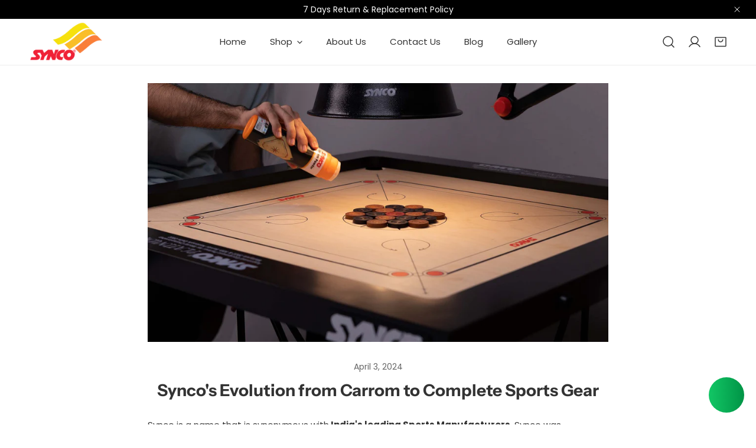

--- FILE ---
content_type: text/css
request_url: https://syncoshop.com/cdn/shop/t/8/assets/cookie-consent.css?v=98089159570421582661741321055
body_size: -399
content:
.f-cookie-banner{display:none;position:fixed;left:0;bottom:0;width:100%;z-index:100;box-shadow:0 0 10px #00000017;transition:cubic-bezier(.4,0,.2,1) .3s all;transform:translate3d(0,100%,0)}.f-cookie-banner.show{transform:translateZ(0)}.f-cookie-banner__inner{display:flex;flex-wrap:wrap;align-items:center;padding:1.5rem 0}.f-cookie-banner__icon{display:inline-block;margin-right:1.5rem}.f-cookie-banner__icon svg{vertical-align:middle}@media (max-width: 1023.98px){.f-cookie-banner__icon{display:none}}.f-cookie-banner__actions{margin:0 0 0 auto}.f-cookie-banner__actions .cookie-action--decline{margin-right:1.5rem}@media (max-width: 1023.98px){.f-cookie-banner__actions{margin-top:1.5rem}}.f-cookie-banner__message a{text-decoration:underline}
/*# sourceMappingURL=/cdn/shop/t/8/assets/cookie-consent.css.map?v=98089159570421582661741321055 */
